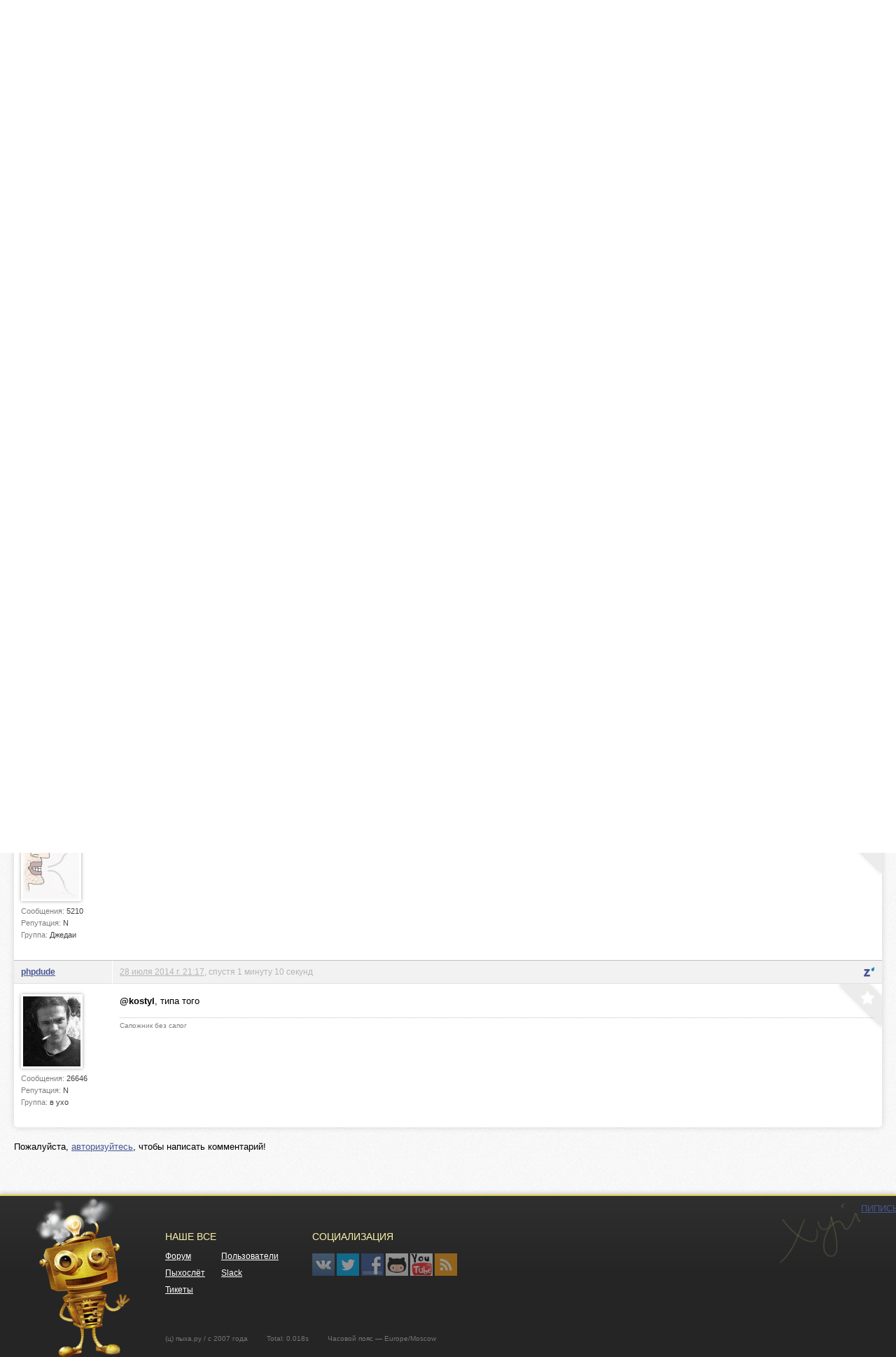

--- FILE ---
content_type: text/html; charset=utf-8
request_url: https://pyha.ru/forum/topic/8664.1
body_size: 4145
content:
<!DOCTYPE html>
<html lang="ru">
<head>
    <title>Uniform Variable Syntax « PHP для идиотов « Форум</title>
    <meta name="viewport" content="width=device-width, initial-scale=1.0" />
    <link rel="shortcut icon" href="/static/img/favicon.ico">
    <link rel="alternate" type="application/rss+xml"  href="/forum/rss/topics/"
          title="RSS - последние топики">
    <link rel="alternate" type="application/rss+xml"  href="/forum/rss/posts/"
          title="RSS - последние посты">
    <meta property="og:image" content="/static/img/logof.png">
    
        <link rel="stylesheet" href="/static/CACHE/css/a92e87c62681.css" type="text/css" media="all" /><link rel="stylesheet" href="/static/CACHE/css/6d3357d4aa96.css" type="text/css" />
    
    
    <link rel="stylesheet" href="/static/CACHE/css/9f51edc8b9c9.css" type="text/css" media="all" />

    
        <script type="text/javascript" src="/static/CACHE/js/c2e8d8c8163a.js"></script>
    
    
    <script type="text/javascript" src="/static/CACHE/js/e201b8b4bb67.js"></script>


<script async src="//pagead2.googlesyndication.com/pagead/js/adsbygoogle.js"></script>
<script>
  (adsbygoogle = window.adsbygoogle || []).push({
    google_ad_client: "ca-pub-6544743817441006",
    enable_page_level_ads: true
  });
</script>
</head>
<body>
<div class="header">
    <div class="header-gradient">
        <div class="header-block">
            
                
            
            <a href="/" class="header-logo"><span>сообщество веб-маньяков</span></a>

            <div class="header-nav">
                


    <div class="header-login">
        <img src="/static/img/guest.png" alt="">
        <a href="#login" class="show-popup">Войти</a>
    </div>


                <a href="/forum/"
                   class="active">Форум</a>
                <a href="/users/"
                   class="">Пользователи</a>
                <a href="/fly/"
                   class="">Пыхослёт</a>
            </div>
            <div class="header-search">
                

<form action="/search/" method="get">
    <input type="text" value="" name="q" placeholder="Поиск...">
</form>

            </div>
        </div>
    </div>
</div>

<div class="content">
    <div class="content-block">
        
    
<div class="content-nav">
    <a href="https://pyha-slack.herokuapp.com/"><img src="https://pyha-slack.herokuapp.com/badge.svg"></a>
    <a href="/forum/new/" class="btn">новые сообщения</a>
    <a href="/forum/replies/" class="btn">ответы на мои сообщения</a>
    <a href="/forum/favorites/" class="btn">избранное</a>
    <a href="/forum/hidden-topics/" class="btn">скрытые темы</a>
    <a href="/forum/random/" class="btn">случайный топик</a>
    <a href="#" class="btn tab_run">открыть всё в новых вкладках</a>
</div>

    <p>
        <a href="/forum/">Форум</a> &rarr;
        
            
                <a href="/forum/board/7000">Программирование</a> &rarr;
            
        
            
                <a href="/forum/board/1">PHP для идиотов</a> &rarr;
            
        
            
                Uniform Variable Syntax
            
        
    </p>
    <div id="topic-title">
        <h1>Uniform Variable Syntax</h1>
        
    </div>
    <div class="clear"></div>

    
        <div style="margin: 8px 0">
        <script async src="//pagead2.googlesyndication.com/pagead/js/adsbygoogle.js"></script>
        <!-- Pyha - forum - header -->
        <ins class="adsbygoogle"
             style="display:block"
             data-ad-client="ca-pub-6544743817441006"
             data-ad-slot="1699251573"
             data-ad-format="auto"></ins>
        <script>
        (adsbygoogle = window.adsbygoogle || []).push({});
        </script>
        </div>
    

    


    <div class="topic">
        


        <ul>
            
                <li class="post post-ts">
                    <a name="msg191317"></a>
                    
                        <div>
                            <div>
                                <p>
                                    
                                        <a href="/users/kostyl/">kostyl</a>
                                    
                                    
                                </p>
                                <div>
                                    <a href="/users/kostyl/">
                                        <img src="/crop/100/100/media/users/avatars/bc5ffcbbb96bc063645fa4767e18af271057.jpeg">
                                    </a>
                                    <small>Сообщения:
                                        <b>5210</b>
                                    </small>
                                    <small>Репутация:
                                        <b>N</b>
                                    </small>
                                    <small>Группа:
                                        <b>Джедаи</b>
                                    </small>
                                    
                                </div>
                            </div>
                            <div>
                                <p>
                                    <a href="#" class="speedyread">
                                        <img src="/static/speedread/images/spritz-pic.png" alt="Spritz"
                                             title="Читать через Spritz!">
                                    </a>
                                    
                                    <a href="/forum/topic/8664.1#msg191317">28 июля 2014 г. 0:40</a>
                                    
                                </p>

                                <div>
                                    <div class="post-text"><a href="https://wiki.php.net/rfc/uniform_variable_syntax">https://wiki.php.net/rfc/uniform_variable_syntax</a><br />Интересны ваши мнения.<br />Вообще когда я слышу фамилию Попов - у меня просто какие-то ассоциации феерическими психопатами. Наверно я не прав в этом…</div>
                                    
                                    
                                </div>
                                <a href="/forum/favorites/mark-post-as-favorite/191317/"
                                   class="fav"
                                   title="Добавить в избранное"></a>
                            </div>
                        </div>
                    
                </li>

                

            
                <li class="post">
                    <a name="msg191318"></a>
                    
                        <div>
                            <div>
                                <p>
                                    
                                        <a href="/users/artoodetoo/">artoodetoo</a>
                                    
                                    
                                </p>
                                <div>
                                    <a href="/users/artoodetoo/">
                                        <img src="/crop/100/100/media/users/avatars/7c885c038cd9f3ef35ce5056af8ada83492.gif">
                                    </a>
                                    <small>Сообщения:
                                        <b>5147</b>
                                    </small>
                                    <small>Репутация:
                                        <b>N</b>
                                    </small>
                                    <small>Группа:
                                        <b>в ухо</b>
                                    </small>
                                    
                                </div>
                            </div>
                            <div>
                                <p>
                                    <a href="#" class="speedyread">
                                        <img src="/static/speedread/images/spritz-pic.png" alt="Spritz"
                                             title="Читать через Spritz!">
                                    </a>
                                    
                                    <a href="/forum/topic/8664.1#msg191318">28 июля 2014 г. 9:44</a>, спустя 9 часов 4 минуты 4 секунды
                                    
                                </p>

                                <div>
                                    <div class="post-text"><p>с синтаксисом все ок, а Попов это не тот, на которого принято плеваться :)</p>

</div>
                                    
                                    
                                        <div class="signature">
                                            ιιlllιlllι унц-унц
                                        </div>
                                </div>
                                <a href="/forum/favorites/mark-post-as-favorite/191318/"
                                   class="fav"
                                   title="Добавить в избранное"></a>
                            </div>
                        </div>
                    
                </li>

                

            
                <li class="post">
                    <a name="msg191323"></a>
                    
                        <div>
                            <div>
                                <p>
                                    
                                        <a href="/users/phpdude/">phpdude</a>
                                    
                                    
                                </p>
                                <div>
                                    <a href="/users/phpdude/">
                                        <img src="/crop/100/100/media/users/avatars/foto_631441_gray.jpg">
                                    </a>
                                    <small>Сообщения:
                                        <b>26646</b>
                                    </small>
                                    <small>Репутация:
                                        <b>N</b>
                                    </small>
                                    <small>Группа:
                                        <b>в ухо</b>
                                    </small>
                                    
                                </div>
                            </div>
                            <div>
                                <p>
                                    <a href="#" class="speedyread">
                                        <img src="/static/speedread/images/spritz-pic.png" alt="Spritz"
                                             title="Читать через Spritz!">
                                    </a>
                                    
                                    <a href="/forum/topic/8664.1#msg191323">28 июля 2014 г. 13:56</a>, спустя 4 часа 11 минут 35 секунд
                                    
                                </p>

                                <div>
                                    <div class="post-text"><p>какой то хуйней занимаются, не ну правда)</p>

</div>
                                    
                                    
                                        <div class="signature">
                                            Сапожник без сапог
                                        </div>
                                </div>
                                <a href="/forum/favorites/mark-post-as-favorite/191323/"
                                   class="fav"
                                   title="Добавить в избранное"></a>
                            </div>
                        </div>
                    
                </li>

                

            
                <li class="post post-ts">
                    <a name="msg191325"></a>
                    
                        <div>
                            <div>
                                <p>
                                    
                                        <a href="/users/kostyl/">kostyl</a>
                                    
                                    
                                </p>
                                <div>
                                    <a href="/users/kostyl/">
                                        <img src="/crop/100/100/media/users/avatars/bc5ffcbbb96bc063645fa4767e18af271057.jpeg">
                                    </a>
                                    <small>Сообщения:
                                        <b>5210</b>
                                    </small>
                                    <small>Репутация:
                                        <b>N</b>
                                    </small>
                                    <small>Группа:
                                        <b>Джедаи</b>
                                    </small>
                                    
                                </div>
                            </div>
                            <div>
                                <p>
                                    <a href="#" class="speedyread">
                                        <img src="/static/speedread/images/spritz-pic.png" alt="Spritz"
                                             title="Читать через Spritz!">
                                    </a>
                                    
                                    <a href="/forum/topic/8664.1#msg191325">28 июля 2014 г. 21:16</a>, спустя 7 часов 20 минут 14 секунд
                                    
                                </p>

                                <div>
                                    <div class="post-text"><strong>@phpdude</strong>, и я так подумал, нет чтобы потратить силы на что-то действительно стоящее, а то в одном и том же &quot;говне&quot; топтаться - вообще бессмысленно…</div>
                                    
                                    
                                </div>
                                <a href="/forum/favorites/mark-post-as-favorite/191325/"
                                   class="fav"
                                   title="Добавить в избранное"></a>
                            </div>
                        </div>
                    
                </li>

                

            
                <li class="post">
                    <a name="msg191326"></a>
                    
                        <div>
                            <div>
                                <p>
                                    
                                        <a href="/users/phpdude/">phpdude</a>
                                    
                                    
                                </p>
                                <div>
                                    <a href="/users/phpdude/">
                                        <img src="/crop/100/100/media/users/avatars/foto_631441_gray.jpg">
                                    </a>
                                    <small>Сообщения:
                                        <b>26646</b>
                                    </small>
                                    <small>Репутация:
                                        <b>N</b>
                                    </small>
                                    <small>Группа:
                                        <b>в ухо</b>
                                    </small>
                                    
                                </div>
                            </div>
                            <div>
                                <p>
                                    <a href="#" class="speedyread">
                                        <img src="/static/speedread/images/spritz-pic.png" alt="Spritz"
                                             title="Читать через Spritz!">
                                    </a>
                                    
                                    <a href="/forum/topic/8664.1#msg191326">28 июля 2014 г. 21:17</a>, спустя 1 минуту 10 секунд
                                    
                                </p>

                                <div>
                                    <div class="post-text"><p><strong>@kostyl</strong>, типа того</p>

</div>
                                    
                                    
                                        <div class="signature">
                                            Сапожник без сапог
                                        </div>
                                </div>
                                <a href="/forum/favorites/mark-post-as-favorite/191326/"
                                   class="fav"
                                   title="Добавить в избранное"></a>
                            </div>
                        </div>
                    
                </li>

                

            
        </ul>
    </div>
    


    
        
        <p>Пожалуйста, <a href="/auth/signin/">авторизуйтесь</a>, чтобы написать комментарий!</p>
    

    </div>
</div>

<div class="footer">
    <div class="footer-block">
        <a href="#" class="footer-logo"></a>

        <div class="footer-nav">
            <span>наше все</span>
            <a href="/forum/">Форум</a>
            <a href="/users/">Пользователи</a>
            <a href="/fly/">Пыхослёт</a>
            <a href="https://pyha-slack.herokuapp.com/">Slack</a>
            <a href="https://trello.com/b/X1NJfryL/pyha-tickets">Тикеты</a>
        </div>

        <div class="footer-socio">
            <span>социализация</span>
            <a href="http://vk.com/pyharu" class="socio-v"></a>
            <a href="https://twitter.com/pyharu" class="socio-t"></a>
            <a href="https://www.facebook.com/pyhapyha" class="socio-f"></a>
            <a href="https://github.com/pyha" class="socio-g"></a>
            <a href="https://www.youtube.com/user/pyhafly" class="socio-y"></a>
            <a href="/forum/rss/topics/" class="socio-r"></a>
        </div>

        <div class="footer-copy">
            (ц) пыха.ру / с 2007 года
            
                
                &nbsp;&nbsp;&nbsp;&nbsp;&nbsp;&nbsp;&nbsp;
                Total: 0.018s
                
            
            &nbsp;&nbsp;&nbsp;&nbsp;&nbsp;&nbsp;&nbsp;

            
            Часовой пояс &mdash; Europe/Moscow
        </div>

        <a href="/" class="footer-features">ПИПИСЬКА</a>
        
        <script type="text/javascript">var LANGUAGE_CODE = "ru"; document.write("<a href='http://www.liveinternet.ru/click' target=_blank><img src='//counter.yadro.ru/hit?t14.12;r" + escape(document.referrer) + ((typeof(screen) == "undefined") ? "" : ";s" + screen.width + "*" + screen.height + "*" + (screen.colorDepth ? screen.colorDepth : screen.pixelDepth)) + ";u" + escape(document.URL) + ";" + Math.random() + "' border=0 width=0 height=0 alt='' title='LiveInternet'><\/a>")</script>
    </div>
</div>


    
        <div class="popup" id="login">
            
<div class="auth-form">
    <div class="popup-block" style="width:470px;" id="signin">
        <h3>Войти</h3>
        <form method="post" action="/auth/signin/" class="form">
            <input type='hidden' name='csrfmiddlewaretoken' value='lHGd5OJ92OatcNh1d8cqqce3pkttXg0x' />
            <div class="fields">
                <input name="next" value="" type="hidden">
                <label>
                    <input type="email" name="email" placeholder="E-mail">
                    <ul class="errorlist up"><li></li></ul>
                </label>
                <label>
                    <input type="password" name="password" placeholder="Пароль">
                    <ul class="errorlist up"><li></li></ul>
                </label>
                <input type="submit" class="btn blue" value="Войти">
            </div>
            <div class="error-message error-message-all"></div>
            <span>
                <a href="/auth/forgot/">Забыли пароль?</a><i>&bullet;</i><a href="/auth/signup/">Зарегистрироваться</a>
            </span>
        </form>
    </div>
    <div class="popup-sub">
        <span>или войти с помощью</span>
        
<div class="social"><!--noindex--><a href="/login/vk-oauth/" title="Vkontakte" rel="nofollow"
               style="background-position: 0px 0px"
               onclick="(this.href=this.href+'?next='+location.href)"></a><a href="/login/twitter/" title="Twitter" rel="nofollow"
               style="background-position: -32px 0px"
               onclick="(this.href=this.href+'?next='+location.href)"></a><a href="/login/facebook/" title="Facebook" rel="nofollow"
               style="background-position: -64px 0px"
               onclick="(this.href=this.href+'?next='+location.href)"></a><a href="/login/github/" title="GitHub" rel="nofollow"
               style="background-position: -96px 0px"
               onclick="(this.href=this.href+'?next='+location.href)"></a><!--/noindex--></div>

    </div>
</div>
        </div>
    


<input type='hidden' name='csrfmiddlewaretoken' value='lHGd5OJ92OatcNh1d8cqqce3pkttXg0x' />
<script defer src="https://static.cloudflareinsights.com/beacon.min.js/vcd15cbe7772f49c399c6a5babf22c1241717689176015" integrity="sha512-ZpsOmlRQV6y907TI0dKBHq9Md29nnaEIPlkf84rnaERnq6zvWvPUqr2ft8M1aS28oN72PdrCzSjY4U6VaAw1EQ==" data-cf-beacon='{"version":"2024.11.0","token":"fd809f04dd5145d4a3d810689b1aab17","r":1,"server_timing":{"name":{"cfCacheStatus":true,"cfEdge":true,"cfExtPri":true,"cfL4":true,"cfOrigin":true,"cfSpeedBrain":true},"location_startswith":null}}' crossorigin="anonymous"></script>
</body>
</html>


--- FILE ---
content_type: text/html; charset=utf-8
request_url: https://www.google.com/recaptcha/api2/aframe
body_size: 268
content:
<!DOCTYPE HTML><html><head><meta http-equiv="content-type" content="text/html; charset=UTF-8"></head><body><script nonce="NTVL1b4jQmTT7LOnv3u3Jg">/** Anti-fraud and anti-abuse applications only. See google.com/recaptcha */ try{var clients={'sodar':'https://pagead2.googlesyndication.com/pagead/sodar?'};window.addEventListener("message",function(a){try{if(a.source===window.parent){var b=JSON.parse(a.data);var c=clients[b['id']];if(c){var d=document.createElement('img');d.src=c+b['params']+'&rc='+(localStorage.getItem("rc::a")?sessionStorage.getItem("rc::b"):"");window.document.body.appendChild(d);sessionStorage.setItem("rc::e",parseInt(sessionStorage.getItem("rc::e")||0)+1);localStorage.setItem("rc::h",'1768503840775');}}}catch(b){}});window.parent.postMessage("_grecaptcha_ready", "*");}catch(b){}</script></body></html>